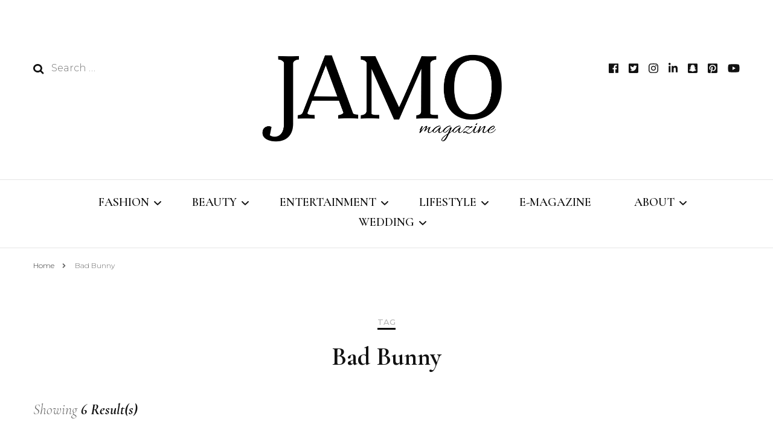

--- FILE ---
content_type: text/html; charset=utf-8
request_url: https://www.google.com/recaptcha/api2/aframe
body_size: 268
content:
<!DOCTYPE HTML><html><head><meta http-equiv="content-type" content="text/html; charset=UTF-8"></head><body><script nonce="RBzhR6r-dkx89j217Jm7uA">/** Anti-fraud and anti-abuse applications only. See google.com/recaptcha */ try{var clients={'sodar':'https://pagead2.googlesyndication.com/pagead/sodar?'};window.addEventListener("message",function(a){try{if(a.source===window.parent){var b=JSON.parse(a.data);var c=clients[b['id']];if(c){var d=document.createElement('img');d.src=c+b['params']+'&rc='+(localStorage.getItem("rc::a")?sessionStorage.getItem("rc::b"):"");window.document.body.appendChild(d);sessionStorage.setItem("rc::e",parseInt(sessionStorage.getItem("rc::e")||0)+1);localStorage.setItem("rc::h",'1769060684000');}}}catch(b){}});window.parent.postMessage("_grecaptcha_ready", "*");}catch(b){}</script></body></html>